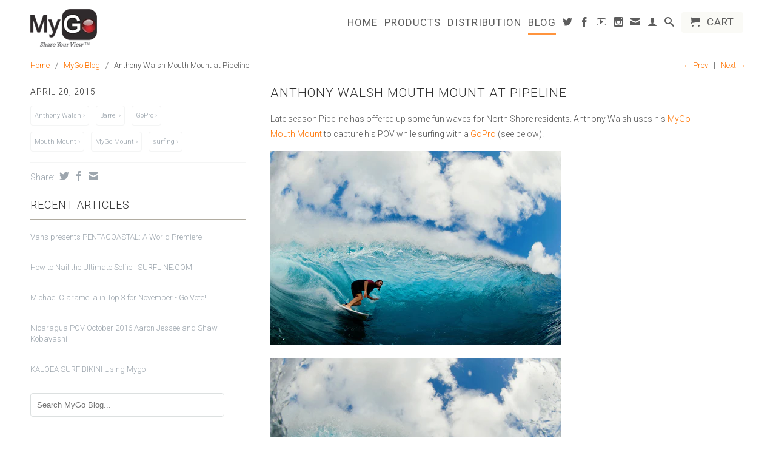

--- FILE ---
content_type: text/html; charset=utf-8
request_url: https://www.mygomount.com/blogs/mygo-blog/18589877-anthony-walsh-mouth-mount-at-pipeline
body_size: 12931
content:
<!DOCTYPE html>
<!--[if lt IE 7 ]><html class="ie ie6" lang="en"> <![endif]-->
<!--[if IE 7 ]><html class="ie ie7" lang="en"> <![endif]-->
<!--[if IE 8 ]><html class="ie ie8" lang="en"> <![endif]-->
<!--[if (gte IE 9)|!(IE)]><!--><html lang="en"> <!--<![endif]-->
  <head>
    <meta charset="utf-8">
    <meta http-equiv="cleartype" content="on">
    <meta name="robots" content="index,follow">
      
           
    <title>Anthony Walsh Mouth Mount at Pipeline - MyGo</title>
    
    
      <meta name="description" content="Late season Pipeline has offered up some fun waves for North Shore residents. Anthony Walsh uses his MyGo Mouth Mount to capture his POV while surfing with a GoPro" />
    

    

<meta name="author" content="MyGo">
<meta property="og:url" content="https://www.mygomount.com/blogs/mygo-blog/18589877-anthony-walsh-mouth-mount-at-pipeline">
<meta property="og:site_name" content="MyGo">


  <meta property="og:type" content="article">
  <meta property="og:title" content="Anthony Walsh Mouth Mount at Pipeline">
  
  
    
    
    
  <meta property="og:image" content="http://cdn.shopify.com/s/files/1/0731/3963/files/JAH_6786_large.jpg?10926506132933733673">
  <meta property="og:image:secure_url" content="https://cdn.shopify.com/s/files/1/0731/3963/files/JAH_6786_large.jpg?10926506132933733673">
    
  


  <meta property="og:description" content="Late season Pipeline has offered up some fun waves for North Shore residents. Anthony Walsh uses his MyGo Mouth Mount to capture his POV while surfing with a GoPro">





  <meta name="twitter:site" content="@surfline">


  <meta name="twitter:card" content="summary">
  <meta name="twitter:title" content="Anthony Walsh Mouth Mount at Pipeline">
  <meta name="twitter:description" content="Late season Pipeline has offered up some fun waves for North Shore residents. Anthony Walsh uses his MyGo Mouth Mount to capture his POV while surfing with a GoPro (see below).

 
Make sure and get a Mouth Mount for your next barrel or next surf trip, so you can relive the moment, and share it with your friends and family!">
  
  
    
    
    
    <meta property="twitter:image" content="http://cdn.shopify.com/s/files/1/0731/3963/files/JAH_6786_large.jpg?10926506132933733673">
    
  


    
    

    <!-- Mobile Specific Metas -->
    <meta name="HandheldFriendly" content="True">
    <meta name="MobileOptimized" content="320">
    <meta name="viewport" content="width=device-width, initial-scale=1, maximum-scale=1"> 

    <!-- Stylesheets -->
    <link href="//www.mygomount.com/cdn/shop/t/2/assets/styles.css?v=154702611212271123321764974105" rel="stylesheet" type="text/css" media="all" />
    <!--[if lte IE 9]>
      <link href="//www.mygomount.com/cdn/shop/t/2/assets/ie.css?v=16370617434440559491419389476" rel="stylesheet" type="text/css" media="all" />
    <![endif]-->
    <!--[if lte IE 7]>
      <script src="//www.mygomount.com/cdn/shop/t/2/assets/lte-ie7.js?v=163036231798125265921419389474" type="text/javascript"></script>
    <![endif]-->

    <!-- Icons -->
    <link rel="shortcut icon" type="image/x-icon" href="//www.mygomount.com/cdn/shop/t/2/assets/favicon.png?v=57544319782342700521419390604">
    <link rel="canonical" href="https://www.mygomount.com/blogs/mygo-blog/18589877-anthony-walsh-mouth-mount-at-pipeline" />

    <!-- Custom Fonts -->
    <link href="//fonts.googleapis.com/css?family=.|Roboto:light,normal,bold|Roboto:light,normal,bold|Roboto:light,normal,bold" rel="stylesheet" type="text/css" />
    
    

    <!-- jQuery and jQuery fallback -->
    <script src="//ajax.googleapis.com/ajax/libs/jquery/1.11.1/jquery.min.js"></script>
    <script>window.jQuery || document.write("<script src='//www.mygomount.com/cdn/shop/t/2/assets/jquery.min.js?v=134162713284037891001419389473'>\x3C/script>")</script>
    <script src="//www.mygomount.com/cdn/shop/t/2/assets/app.js?v=154899161643478429771421799390" type="text/javascript"></script>
    
    <script src="//www.mygomount.com/cdn/shopifycloud/storefront/assets/themes_support/option_selection-b017cd28.js" type="text/javascript"></script>        
    <script>window.performance && window.performance.mark && window.performance.mark('shopify.content_for_header.start');</script><meta id="shopify-digital-wallet" name="shopify-digital-wallet" content="/7313963/digital_wallets/dialog">
<meta name="shopify-checkout-api-token" content="717ab6345b51bec038079048d651ddc0">
<meta id="in-context-paypal-metadata" data-shop-id="7313963" data-venmo-supported="false" data-environment="production" data-locale="en_US" data-paypal-v4="true" data-currency="USD">
<link rel="alternate" type="application/atom+xml" title="Feed" href="/blogs/mygo-blog.atom" />
<script async="async" src="/checkouts/internal/preloads.js?locale=en-US"></script>
<link rel="preconnect" href="https://shop.app" crossorigin="anonymous">
<script async="async" src="https://shop.app/checkouts/internal/preloads.js?locale=en-US&shop_id=7313963" crossorigin="anonymous"></script>
<script id="apple-pay-shop-capabilities" type="application/json">{"shopId":7313963,"countryCode":"US","currencyCode":"USD","merchantCapabilities":["supports3DS"],"merchantId":"gid:\/\/shopify\/Shop\/7313963","merchantName":"MyGo","requiredBillingContactFields":["postalAddress","email"],"requiredShippingContactFields":["postalAddress","email"],"shippingType":"shipping","supportedNetworks":["visa","masterCard","amex","discover","elo","jcb"],"total":{"type":"pending","label":"MyGo","amount":"1.00"},"shopifyPaymentsEnabled":true,"supportsSubscriptions":true}</script>
<script id="shopify-features" type="application/json">{"accessToken":"717ab6345b51bec038079048d651ddc0","betas":["rich-media-storefront-analytics"],"domain":"www.mygomount.com","predictiveSearch":true,"shopId":7313963,"locale":"en"}</script>
<script>var Shopify = Shopify || {};
Shopify.shop = "mygomount.myshopify.com";
Shopify.locale = "en";
Shopify.currency = {"active":"USD","rate":"1.0"};
Shopify.country = "US";
Shopify.theme = {"name":"Retina","id":9192713,"schema_name":null,"schema_version":null,"theme_store_id":601,"role":"main"};
Shopify.theme.handle = "null";
Shopify.theme.style = {"id":null,"handle":null};
Shopify.cdnHost = "www.mygomount.com/cdn";
Shopify.routes = Shopify.routes || {};
Shopify.routes.root = "/";</script>
<script type="module">!function(o){(o.Shopify=o.Shopify||{}).modules=!0}(window);</script>
<script>!function(o){function n(){var o=[];function n(){o.push(Array.prototype.slice.apply(arguments))}return n.q=o,n}var t=o.Shopify=o.Shopify||{};t.loadFeatures=n(),t.autoloadFeatures=n()}(window);</script>
<script>
  window.ShopifyPay = window.ShopifyPay || {};
  window.ShopifyPay.apiHost = "shop.app\/pay";
  window.ShopifyPay.redirectState = null;
</script>
<script id="shop-js-analytics" type="application/json">{"pageType":"article"}</script>
<script defer="defer" async type="module" src="//www.mygomount.com/cdn/shopifycloud/shop-js/modules/v2/client.init-shop-cart-sync_BN7fPSNr.en.esm.js"></script>
<script defer="defer" async type="module" src="//www.mygomount.com/cdn/shopifycloud/shop-js/modules/v2/chunk.common_Cbph3Kss.esm.js"></script>
<script defer="defer" async type="module" src="//www.mygomount.com/cdn/shopifycloud/shop-js/modules/v2/chunk.modal_DKumMAJ1.esm.js"></script>
<script type="module">
  await import("//www.mygomount.com/cdn/shopifycloud/shop-js/modules/v2/client.init-shop-cart-sync_BN7fPSNr.en.esm.js");
await import("//www.mygomount.com/cdn/shopifycloud/shop-js/modules/v2/chunk.common_Cbph3Kss.esm.js");
await import("//www.mygomount.com/cdn/shopifycloud/shop-js/modules/v2/chunk.modal_DKumMAJ1.esm.js");

  window.Shopify.SignInWithShop?.initShopCartSync?.({"fedCMEnabled":true,"windoidEnabled":true});

</script>
<script>
  window.Shopify = window.Shopify || {};
  if (!window.Shopify.featureAssets) window.Shopify.featureAssets = {};
  window.Shopify.featureAssets['shop-js'] = {"shop-cart-sync":["modules/v2/client.shop-cart-sync_CJVUk8Jm.en.esm.js","modules/v2/chunk.common_Cbph3Kss.esm.js","modules/v2/chunk.modal_DKumMAJ1.esm.js"],"init-fed-cm":["modules/v2/client.init-fed-cm_7Fvt41F4.en.esm.js","modules/v2/chunk.common_Cbph3Kss.esm.js","modules/v2/chunk.modal_DKumMAJ1.esm.js"],"init-shop-email-lookup-coordinator":["modules/v2/client.init-shop-email-lookup-coordinator_Cc088_bR.en.esm.js","modules/v2/chunk.common_Cbph3Kss.esm.js","modules/v2/chunk.modal_DKumMAJ1.esm.js"],"init-windoid":["modules/v2/client.init-windoid_hPopwJRj.en.esm.js","modules/v2/chunk.common_Cbph3Kss.esm.js","modules/v2/chunk.modal_DKumMAJ1.esm.js"],"shop-button":["modules/v2/client.shop-button_B0jaPSNF.en.esm.js","modules/v2/chunk.common_Cbph3Kss.esm.js","modules/v2/chunk.modal_DKumMAJ1.esm.js"],"shop-cash-offers":["modules/v2/client.shop-cash-offers_DPIskqss.en.esm.js","modules/v2/chunk.common_Cbph3Kss.esm.js","modules/v2/chunk.modal_DKumMAJ1.esm.js"],"shop-toast-manager":["modules/v2/client.shop-toast-manager_CK7RT69O.en.esm.js","modules/v2/chunk.common_Cbph3Kss.esm.js","modules/v2/chunk.modal_DKumMAJ1.esm.js"],"init-shop-cart-sync":["modules/v2/client.init-shop-cart-sync_BN7fPSNr.en.esm.js","modules/v2/chunk.common_Cbph3Kss.esm.js","modules/v2/chunk.modal_DKumMAJ1.esm.js"],"init-customer-accounts-sign-up":["modules/v2/client.init-customer-accounts-sign-up_CfPf4CXf.en.esm.js","modules/v2/client.shop-login-button_DeIztwXF.en.esm.js","modules/v2/chunk.common_Cbph3Kss.esm.js","modules/v2/chunk.modal_DKumMAJ1.esm.js"],"pay-button":["modules/v2/client.pay-button_CgIwFSYN.en.esm.js","modules/v2/chunk.common_Cbph3Kss.esm.js","modules/v2/chunk.modal_DKumMAJ1.esm.js"],"init-customer-accounts":["modules/v2/client.init-customer-accounts_DQ3x16JI.en.esm.js","modules/v2/client.shop-login-button_DeIztwXF.en.esm.js","modules/v2/chunk.common_Cbph3Kss.esm.js","modules/v2/chunk.modal_DKumMAJ1.esm.js"],"avatar":["modules/v2/client.avatar_BTnouDA3.en.esm.js"],"init-shop-for-new-customer-accounts":["modules/v2/client.init-shop-for-new-customer-accounts_CsZy_esa.en.esm.js","modules/v2/client.shop-login-button_DeIztwXF.en.esm.js","modules/v2/chunk.common_Cbph3Kss.esm.js","modules/v2/chunk.modal_DKumMAJ1.esm.js"],"shop-follow-button":["modules/v2/client.shop-follow-button_BRMJjgGd.en.esm.js","modules/v2/chunk.common_Cbph3Kss.esm.js","modules/v2/chunk.modal_DKumMAJ1.esm.js"],"checkout-modal":["modules/v2/client.checkout-modal_B9Drz_yf.en.esm.js","modules/v2/chunk.common_Cbph3Kss.esm.js","modules/v2/chunk.modal_DKumMAJ1.esm.js"],"shop-login-button":["modules/v2/client.shop-login-button_DeIztwXF.en.esm.js","modules/v2/chunk.common_Cbph3Kss.esm.js","modules/v2/chunk.modal_DKumMAJ1.esm.js"],"lead-capture":["modules/v2/client.lead-capture_DXYzFM3R.en.esm.js","modules/v2/chunk.common_Cbph3Kss.esm.js","modules/v2/chunk.modal_DKumMAJ1.esm.js"],"shop-login":["modules/v2/client.shop-login_CA5pJqmO.en.esm.js","modules/v2/chunk.common_Cbph3Kss.esm.js","modules/v2/chunk.modal_DKumMAJ1.esm.js"],"payment-terms":["modules/v2/client.payment-terms_BxzfvcZJ.en.esm.js","modules/v2/chunk.common_Cbph3Kss.esm.js","modules/v2/chunk.modal_DKumMAJ1.esm.js"]};
</script>
<script>(function() {
  var isLoaded = false;
  function asyncLoad() {
    if (isLoaded) return;
    isLoaded = true;
    var urls = ["https:\/\/cdn.hextom.com\/js\/freeshippingbar.js?shop=mygomount.myshopify.com"];
    for (var i = 0; i < urls.length; i++) {
      var s = document.createElement('script');
      s.type = 'text/javascript';
      s.async = true;
      s.src = urls[i];
      var x = document.getElementsByTagName('script')[0];
      x.parentNode.insertBefore(s, x);
    }
  };
  if(window.attachEvent) {
    window.attachEvent('onload', asyncLoad);
  } else {
    window.addEventListener('load', asyncLoad, false);
  }
})();</script>
<script id="__st">var __st={"a":7313963,"offset":-28800,"reqid":"a5fabf16-921c-4510-8b0b-0a6377e8298f-1770022062","pageurl":"www.mygomount.com\/blogs\/mygo-blog\/18589877-anthony-walsh-mouth-mount-at-pipeline","s":"articles-18589877","u":"00d6e7717a7e","p":"article","rtyp":"article","rid":18589877};</script>
<script>window.ShopifyPaypalV4VisibilityTracking = true;</script>
<script id="captcha-bootstrap">!function(){'use strict';const t='contact',e='account',n='new_comment',o=[[t,t],['blogs',n],['comments',n],[t,'customer']],c=[[e,'customer_login'],[e,'guest_login'],[e,'recover_customer_password'],[e,'create_customer']],r=t=>t.map((([t,e])=>`form[action*='/${t}']:not([data-nocaptcha='true']) input[name='form_type'][value='${e}']`)).join(','),a=t=>()=>t?[...document.querySelectorAll(t)].map((t=>t.form)):[];function s(){const t=[...o],e=r(t);return a(e)}const i='password',u='form_key',d=['recaptcha-v3-token','g-recaptcha-response','h-captcha-response',i],f=()=>{try{return window.sessionStorage}catch{return}},m='__shopify_v',_=t=>t.elements[u];function p(t,e,n=!1){try{const o=window.sessionStorage,c=JSON.parse(o.getItem(e)),{data:r}=function(t){const{data:e,action:n}=t;return t[m]||n?{data:e,action:n}:{data:t,action:n}}(c);for(const[e,n]of Object.entries(r))t.elements[e]&&(t.elements[e].value=n);n&&o.removeItem(e)}catch(o){console.error('form repopulation failed',{error:o})}}const l='form_type',E='cptcha';function T(t){t.dataset[E]=!0}const w=window,h=w.document,L='Shopify',v='ce_forms',y='captcha';let A=!1;((t,e)=>{const n=(g='f06e6c50-85a8-45c8-87d0-21a2b65856fe',I='https://cdn.shopify.com/shopifycloud/storefront-forms-hcaptcha/ce_storefront_forms_captcha_hcaptcha.v1.5.2.iife.js',D={infoText:'Protected by hCaptcha',privacyText:'Privacy',termsText:'Terms'},(t,e,n)=>{const o=w[L][v],c=o.bindForm;if(c)return c(t,g,e,D).then(n);var r;o.q.push([[t,g,e,D],n]),r=I,A||(h.body.append(Object.assign(h.createElement('script'),{id:'captcha-provider',async:!0,src:r})),A=!0)});var g,I,D;w[L]=w[L]||{},w[L][v]=w[L][v]||{},w[L][v].q=[],w[L][y]=w[L][y]||{},w[L][y].protect=function(t,e){n(t,void 0,e),T(t)},Object.freeze(w[L][y]),function(t,e,n,w,h,L){const[v,y,A,g]=function(t,e,n){const i=e?o:[],u=t?c:[],d=[...i,...u],f=r(d),m=r(i),_=r(d.filter((([t,e])=>n.includes(e))));return[a(f),a(m),a(_),s()]}(w,h,L),I=t=>{const e=t.target;return e instanceof HTMLFormElement?e:e&&e.form},D=t=>v().includes(t);t.addEventListener('submit',(t=>{const e=I(t);if(!e)return;const n=D(e)&&!e.dataset.hcaptchaBound&&!e.dataset.recaptchaBound,o=_(e),c=g().includes(e)&&(!o||!o.value);(n||c)&&t.preventDefault(),c&&!n&&(function(t){try{if(!f())return;!function(t){const e=f();if(!e)return;const n=_(t);if(!n)return;const o=n.value;o&&e.removeItem(o)}(t);const e=Array.from(Array(32),(()=>Math.random().toString(36)[2])).join('');!function(t,e){_(t)||t.append(Object.assign(document.createElement('input'),{type:'hidden',name:u})),t.elements[u].value=e}(t,e),function(t,e){const n=f();if(!n)return;const o=[...t.querySelectorAll(`input[type='${i}']`)].map((({name:t})=>t)),c=[...d,...o],r={};for(const[a,s]of new FormData(t).entries())c.includes(a)||(r[a]=s);n.setItem(e,JSON.stringify({[m]:1,action:t.action,data:r}))}(t,e)}catch(e){console.error('failed to persist form',e)}}(e),e.submit())}));const S=(t,e)=>{t&&!t.dataset[E]&&(n(t,e.some((e=>e===t))),T(t))};for(const o of['focusin','change'])t.addEventListener(o,(t=>{const e=I(t);D(e)&&S(e,y())}));const B=e.get('form_key'),M=e.get(l),P=B&&M;t.addEventListener('DOMContentLoaded',(()=>{const t=y();if(P)for(const e of t)e.elements[l].value===M&&p(e,B);[...new Set([...A(),...v().filter((t=>'true'===t.dataset.shopifyCaptcha))])].forEach((e=>S(e,t)))}))}(h,new URLSearchParams(w.location.search),n,t,e,['guest_login'])})(!0,!0)}();</script>
<script integrity="sha256-4kQ18oKyAcykRKYeNunJcIwy7WH5gtpwJnB7kiuLZ1E=" data-source-attribution="shopify.loadfeatures" defer="defer" src="//www.mygomount.com/cdn/shopifycloud/storefront/assets/storefront/load_feature-a0a9edcb.js" crossorigin="anonymous"></script>
<script crossorigin="anonymous" defer="defer" src="//www.mygomount.com/cdn/shopifycloud/storefront/assets/shopify_pay/storefront-65b4c6d7.js?v=20250812"></script>
<script data-source-attribution="shopify.dynamic_checkout.dynamic.init">var Shopify=Shopify||{};Shopify.PaymentButton=Shopify.PaymentButton||{isStorefrontPortableWallets:!0,init:function(){window.Shopify.PaymentButton.init=function(){};var t=document.createElement("script");t.src="https://www.mygomount.com/cdn/shopifycloud/portable-wallets/latest/portable-wallets.en.js",t.type="module",document.head.appendChild(t)}};
</script>
<script data-source-attribution="shopify.dynamic_checkout.buyer_consent">
  function portableWalletsHideBuyerConsent(e){var t=document.getElementById("shopify-buyer-consent"),n=document.getElementById("shopify-subscription-policy-button");t&&n&&(t.classList.add("hidden"),t.setAttribute("aria-hidden","true"),n.removeEventListener("click",e))}function portableWalletsShowBuyerConsent(e){var t=document.getElementById("shopify-buyer-consent"),n=document.getElementById("shopify-subscription-policy-button");t&&n&&(t.classList.remove("hidden"),t.removeAttribute("aria-hidden"),n.addEventListener("click",e))}window.Shopify?.PaymentButton&&(window.Shopify.PaymentButton.hideBuyerConsent=portableWalletsHideBuyerConsent,window.Shopify.PaymentButton.showBuyerConsent=portableWalletsShowBuyerConsent);
</script>
<script data-source-attribution="shopify.dynamic_checkout.cart.bootstrap">document.addEventListener("DOMContentLoaded",(function(){function t(){return document.querySelector("shopify-accelerated-checkout-cart, shopify-accelerated-checkout")}if(t())Shopify.PaymentButton.init();else{new MutationObserver((function(e,n){t()&&(Shopify.PaymentButton.init(),n.disconnect())})).observe(document.body,{childList:!0,subtree:!0})}}));
</script>
<link id="shopify-accelerated-checkout-styles" rel="stylesheet" media="screen" href="https://www.mygomount.com/cdn/shopifycloud/portable-wallets/latest/accelerated-checkout-backwards-compat.css" crossorigin="anonymous">
<style id="shopify-accelerated-checkout-cart">
        #shopify-buyer-consent {
  margin-top: 1em;
  display: inline-block;
  width: 100%;
}

#shopify-buyer-consent.hidden {
  display: none;
}

#shopify-subscription-policy-button {
  background: none;
  border: none;
  padding: 0;
  text-decoration: underline;
  font-size: inherit;
  cursor: pointer;
}

#shopify-subscription-policy-button::before {
  box-shadow: none;
}

      </style>

<script>window.performance && window.performance.mark && window.performance.mark('shopify.content_for_header.end');</script>
  <link href="https://monorail-edge.shopifysvc.com" rel="dns-prefetch">
<script>(function(){if ("sendBeacon" in navigator && "performance" in window) {try {var session_token_from_headers = performance.getEntriesByType('navigation')[0].serverTiming.find(x => x.name == '_s').description;} catch {var session_token_from_headers = undefined;}var session_cookie_matches = document.cookie.match(/_shopify_s=([^;]*)/);var session_token_from_cookie = session_cookie_matches && session_cookie_matches.length === 2 ? session_cookie_matches[1] : "";var session_token = session_token_from_headers || session_token_from_cookie || "";function handle_abandonment_event(e) {var entries = performance.getEntries().filter(function(entry) {return /monorail-edge.shopifysvc.com/.test(entry.name);});if (!window.abandonment_tracked && entries.length === 0) {window.abandonment_tracked = true;var currentMs = Date.now();var navigation_start = performance.timing.navigationStart;var payload = {shop_id: 7313963,url: window.location.href,navigation_start,duration: currentMs - navigation_start,session_token,page_type: "article"};window.navigator.sendBeacon("https://monorail-edge.shopifysvc.com/v1/produce", JSON.stringify({schema_id: "online_store_buyer_site_abandonment/1.1",payload: payload,metadata: {event_created_at_ms: currentMs,event_sent_at_ms: currentMs}}));}}window.addEventListener('pagehide', handle_abandonment_event);}}());</script>
<script id="web-pixels-manager-setup">(function e(e,d,r,n,o){if(void 0===o&&(o={}),!Boolean(null===(a=null===(i=window.Shopify)||void 0===i?void 0:i.analytics)||void 0===a?void 0:a.replayQueue)){var i,a;window.Shopify=window.Shopify||{};var t=window.Shopify;t.analytics=t.analytics||{};var s=t.analytics;s.replayQueue=[],s.publish=function(e,d,r){return s.replayQueue.push([e,d,r]),!0};try{self.performance.mark("wpm:start")}catch(e){}var l=function(){var e={modern:/Edge?\/(1{2}[4-9]|1[2-9]\d|[2-9]\d{2}|\d{4,})\.\d+(\.\d+|)|Firefox\/(1{2}[4-9]|1[2-9]\d|[2-9]\d{2}|\d{4,})\.\d+(\.\d+|)|Chrom(ium|e)\/(9{2}|\d{3,})\.\d+(\.\d+|)|(Maci|X1{2}).+ Version\/(15\.\d+|(1[6-9]|[2-9]\d|\d{3,})\.\d+)([,.]\d+|)( \(\w+\)|)( Mobile\/\w+|) Safari\/|Chrome.+OPR\/(9{2}|\d{3,})\.\d+\.\d+|(CPU[ +]OS|iPhone[ +]OS|CPU[ +]iPhone|CPU IPhone OS|CPU iPad OS)[ +]+(15[._]\d+|(1[6-9]|[2-9]\d|\d{3,})[._]\d+)([._]\d+|)|Android:?[ /-](13[3-9]|1[4-9]\d|[2-9]\d{2}|\d{4,})(\.\d+|)(\.\d+|)|Android.+Firefox\/(13[5-9]|1[4-9]\d|[2-9]\d{2}|\d{4,})\.\d+(\.\d+|)|Android.+Chrom(ium|e)\/(13[3-9]|1[4-9]\d|[2-9]\d{2}|\d{4,})\.\d+(\.\d+|)|SamsungBrowser\/([2-9]\d|\d{3,})\.\d+/,legacy:/Edge?\/(1[6-9]|[2-9]\d|\d{3,})\.\d+(\.\d+|)|Firefox\/(5[4-9]|[6-9]\d|\d{3,})\.\d+(\.\d+|)|Chrom(ium|e)\/(5[1-9]|[6-9]\d|\d{3,})\.\d+(\.\d+|)([\d.]+$|.*Safari\/(?![\d.]+ Edge\/[\d.]+$))|(Maci|X1{2}).+ Version\/(10\.\d+|(1[1-9]|[2-9]\d|\d{3,})\.\d+)([,.]\d+|)( \(\w+\)|)( Mobile\/\w+|) Safari\/|Chrome.+OPR\/(3[89]|[4-9]\d|\d{3,})\.\d+\.\d+|(CPU[ +]OS|iPhone[ +]OS|CPU[ +]iPhone|CPU IPhone OS|CPU iPad OS)[ +]+(10[._]\d+|(1[1-9]|[2-9]\d|\d{3,})[._]\d+)([._]\d+|)|Android:?[ /-](13[3-9]|1[4-9]\d|[2-9]\d{2}|\d{4,})(\.\d+|)(\.\d+|)|Mobile Safari.+OPR\/([89]\d|\d{3,})\.\d+\.\d+|Android.+Firefox\/(13[5-9]|1[4-9]\d|[2-9]\d{2}|\d{4,})\.\d+(\.\d+|)|Android.+Chrom(ium|e)\/(13[3-9]|1[4-9]\d|[2-9]\d{2}|\d{4,})\.\d+(\.\d+|)|Android.+(UC? ?Browser|UCWEB|U3)[ /]?(15\.([5-9]|\d{2,})|(1[6-9]|[2-9]\d|\d{3,})\.\d+)\.\d+|SamsungBrowser\/(5\.\d+|([6-9]|\d{2,})\.\d+)|Android.+MQ{2}Browser\/(14(\.(9|\d{2,})|)|(1[5-9]|[2-9]\d|\d{3,})(\.\d+|))(\.\d+|)|K[Aa][Ii]OS\/(3\.\d+|([4-9]|\d{2,})\.\d+)(\.\d+|)/},d=e.modern,r=e.legacy,n=navigator.userAgent;return n.match(d)?"modern":n.match(r)?"legacy":"unknown"}(),u="modern"===l?"modern":"legacy",c=(null!=n?n:{modern:"",legacy:""})[u],f=function(e){return[e.baseUrl,"/wpm","/b",e.hashVersion,"modern"===e.buildTarget?"m":"l",".js"].join("")}({baseUrl:d,hashVersion:r,buildTarget:u}),m=function(e){var d=e.version,r=e.bundleTarget,n=e.surface,o=e.pageUrl,i=e.monorailEndpoint;return{emit:function(e){var a=e.status,t=e.errorMsg,s=(new Date).getTime(),l=JSON.stringify({metadata:{event_sent_at_ms:s},events:[{schema_id:"web_pixels_manager_load/3.1",payload:{version:d,bundle_target:r,page_url:o,status:a,surface:n,error_msg:t},metadata:{event_created_at_ms:s}}]});if(!i)return console&&console.warn&&console.warn("[Web Pixels Manager] No Monorail endpoint provided, skipping logging."),!1;try{return self.navigator.sendBeacon.bind(self.navigator)(i,l)}catch(e){}var u=new XMLHttpRequest;try{return u.open("POST",i,!0),u.setRequestHeader("Content-Type","text/plain"),u.send(l),!0}catch(e){return console&&console.warn&&console.warn("[Web Pixels Manager] Got an unhandled error while logging to Monorail."),!1}}}}({version:r,bundleTarget:l,surface:e.surface,pageUrl:self.location.href,monorailEndpoint:e.monorailEndpoint});try{o.browserTarget=l,function(e){var d=e.src,r=e.async,n=void 0===r||r,o=e.onload,i=e.onerror,a=e.sri,t=e.scriptDataAttributes,s=void 0===t?{}:t,l=document.createElement("script"),u=document.querySelector("head"),c=document.querySelector("body");if(l.async=n,l.src=d,a&&(l.integrity=a,l.crossOrigin="anonymous"),s)for(var f in s)if(Object.prototype.hasOwnProperty.call(s,f))try{l.dataset[f]=s[f]}catch(e){}if(o&&l.addEventListener("load",o),i&&l.addEventListener("error",i),u)u.appendChild(l);else{if(!c)throw new Error("Did not find a head or body element to append the script");c.appendChild(l)}}({src:f,async:!0,onload:function(){if(!function(){var e,d;return Boolean(null===(d=null===(e=window.Shopify)||void 0===e?void 0:e.analytics)||void 0===d?void 0:d.initialized)}()){var d=window.webPixelsManager.init(e)||void 0;if(d){var r=window.Shopify.analytics;r.replayQueue.forEach((function(e){var r=e[0],n=e[1],o=e[2];d.publishCustomEvent(r,n,o)})),r.replayQueue=[],r.publish=d.publishCustomEvent,r.visitor=d.visitor,r.initialized=!0}}},onerror:function(){return m.emit({status:"failed",errorMsg:"".concat(f," has failed to load")})},sri:function(e){var d=/^sha384-[A-Za-z0-9+/=]+$/;return"string"==typeof e&&d.test(e)}(c)?c:"",scriptDataAttributes:o}),m.emit({status:"loading"})}catch(e){m.emit({status:"failed",errorMsg:(null==e?void 0:e.message)||"Unknown error"})}}})({shopId: 7313963,storefrontBaseUrl: "https://www.mygomount.com",extensionsBaseUrl: "https://extensions.shopifycdn.com/cdn/shopifycloud/web-pixels-manager",monorailEndpoint: "https://monorail-edge.shopifysvc.com/unstable/produce_batch",surface: "storefront-renderer",enabledBetaFlags: ["2dca8a86"],webPixelsConfigList: [{"id":"74612799","eventPayloadVersion":"v1","runtimeContext":"LAX","scriptVersion":"1","type":"CUSTOM","privacyPurposes":["ANALYTICS"],"name":"Google Analytics tag (migrated)"},{"id":"shopify-app-pixel","configuration":"{}","eventPayloadVersion":"v1","runtimeContext":"STRICT","scriptVersion":"0450","apiClientId":"shopify-pixel","type":"APP","privacyPurposes":["ANALYTICS","MARKETING"]},{"id":"shopify-custom-pixel","eventPayloadVersion":"v1","runtimeContext":"LAX","scriptVersion":"0450","apiClientId":"shopify-pixel","type":"CUSTOM","privacyPurposes":["ANALYTICS","MARKETING"]}],isMerchantRequest: false,initData: {"shop":{"name":"MyGo","paymentSettings":{"currencyCode":"USD"},"myshopifyDomain":"mygomount.myshopify.com","countryCode":"US","storefrontUrl":"https:\/\/www.mygomount.com"},"customer":null,"cart":null,"checkout":null,"productVariants":[],"purchasingCompany":null},},"https://www.mygomount.com/cdn","1d2a099fw23dfb22ep557258f5m7a2edbae",{"modern":"","legacy":""},{"shopId":"7313963","storefrontBaseUrl":"https:\/\/www.mygomount.com","extensionBaseUrl":"https:\/\/extensions.shopifycdn.com\/cdn\/shopifycloud\/web-pixels-manager","surface":"storefront-renderer","enabledBetaFlags":"[\"2dca8a86\"]","isMerchantRequest":"false","hashVersion":"1d2a099fw23dfb22ep557258f5m7a2edbae","publish":"custom","events":"[[\"page_viewed\",{}]]"});</script><script>
  window.ShopifyAnalytics = window.ShopifyAnalytics || {};
  window.ShopifyAnalytics.meta = window.ShopifyAnalytics.meta || {};
  window.ShopifyAnalytics.meta.currency = 'USD';
  var meta = {"page":{"pageType":"article","resourceType":"article","resourceId":18589877,"requestId":"a5fabf16-921c-4510-8b0b-0a6377e8298f-1770022062"}};
  for (var attr in meta) {
    window.ShopifyAnalytics.meta[attr] = meta[attr];
  }
</script>
<script class="analytics">
  (function () {
    var customDocumentWrite = function(content) {
      var jquery = null;

      if (window.jQuery) {
        jquery = window.jQuery;
      } else if (window.Checkout && window.Checkout.$) {
        jquery = window.Checkout.$;
      }

      if (jquery) {
        jquery('body').append(content);
      }
    };

    var hasLoggedConversion = function(token) {
      if (token) {
        return document.cookie.indexOf('loggedConversion=' + token) !== -1;
      }
      return false;
    }

    var setCookieIfConversion = function(token) {
      if (token) {
        var twoMonthsFromNow = new Date(Date.now());
        twoMonthsFromNow.setMonth(twoMonthsFromNow.getMonth() + 2);

        document.cookie = 'loggedConversion=' + token + '; expires=' + twoMonthsFromNow;
      }
    }

    var trekkie = window.ShopifyAnalytics.lib = window.trekkie = window.trekkie || [];
    if (trekkie.integrations) {
      return;
    }
    trekkie.methods = [
      'identify',
      'page',
      'ready',
      'track',
      'trackForm',
      'trackLink'
    ];
    trekkie.factory = function(method) {
      return function() {
        var args = Array.prototype.slice.call(arguments);
        args.unshift(method);
        trekkie.push(args);
        return trekkie;
      };
    };
    for (var i = 0; i < trekkie.methods.length; i++) {
      var key = trekkie.methods[i];
      trekkie[key] = trekkie.factory(key);
    }
    trekkie.load = function(config) {
      trekkie.config = config || {};
      trekkie.config.initialDocumentCookie = document.cookie;
      var first = document.getElementsByTagName('script')[0];
      var script = document.createElement('script');
      script.type = 'text/javascript';
      script.onerror = function(e) {
        var scriptFallback = document.createElement('script');
        scriptFallback.type = 'text/javascript';
        scriptFallback.onerror = function(error) {
                var Monorail = {
      produce: function produce(monorailDomain, schemaId, payload) {
        var currentMs = new Date().getTime();
        var event = {
          schema_id: schemaId,
          payload: payload,
          metadata: {
            event_created_at_ms: currentMs,
            event_sent_at_ms: currentMs
          }
        };
        return Monorail.sendRequest("https://" + monorailDomain + "/v1/produce", JSON.stringify(event));
      },
      sendRequest: function sendRequest(endpointUrl, payload) {
        // Try the sendBeacon API
        if (window && window.navigator && typeof window.navigator.sendBeacon === 'function' && typeof window.Blob === 'function' && !Monorail.isIos12()) {
          var blobData = new window.Blob([payload], {
            type: 'text/plain'
          });

          if (window.navigator.sendBeacon(endpointUrl, blobData)) {
            return true;
          } // sendBeacon was not successful

        } // XHR beacon

        var xhr = new XMLHttpRequest();

        try {
          xhr.open('POST', endpointUrl);
          xhr.setRequestHeader('Content-Type', 'text/plain');
          xhr.send(payload);
        } catch (e) {
          console.log(e);
        }

        return false;
      },
      isIos12: function isIos12() {
        return window.navigator.userAgent.lastIndexOf('iPhone; CPU iPhone OS 12_') !== -1 || window.navigator.userAgent.lastIndexOf('iPad; CPU OS 12_') !== -1;
      }
    };
    Monorail.produce('monorail-edge.shopifysvc.com',
      'trekkie_storefront_load_errors/1.1',
      {shop_id: 7313963,
      theme_id: 9192713,
      app_name: "storefront",
      context_url: window.location.href,
      source_url: "//www.mygomount.com/cdn/s/trekkie.storefront.c59ea00e0474b293ae6629561379568a2d7c4bba.min.js"});

        };
        scriptFallback.async = true;
        scriptFallback.src = '//www.mygomount.com/cdn/s/trekkie.storefront.c59ea00e0474b293ae6629561379568a2d7c4bba.min.js';
        first.parentNode.insertBefore(scriptFallback, first);
      };
      script.async = true;
      script.src = '//www.mygomount.com/cdn/s/trekkie.storefront.c59ea00e0474b293ae6629561379568a2d7c4bba.min.js';
      first.parentNode.insertBefore(script, first);
    };
    trekkie.load(
      {"Trekkie":{"appName":"storefront","development":false,"defaultAttributes":{"shopId":7313963,"isMerchantRequest":null,"themeId":9192713,"themeCityHash":"12480700743489992961","contentLanguage":"en","currency":"USD","eventMetadataId":"5e3a7b60-2033-4ad6-a390-11d7bb918beb"},"isServerSideCookieWritingEnabled":true,"monorailRegion":"shop_domain","enabledBetaFlags":["65f19447","b5387b81"]},"Session Attribution":{},"S2S":{"facebookCapiEnabled":false,"source":"trekkie-storefront-renderer","apiClientId":580111}}
    );

    var loaded = false;
    trekkie.ready(function() {
      if (loaded) return;
      loaded = true;

      window.ShopifyAnalytics.lib = window.trekkie;

      var originalDocumentWrite = document.write;
      document.write = customDocumentWrite;
      try { window.ShopifyAnalytics.merchantGoogleAnalytics.call(this); } catch(error) {};
      document.write = originalDocumentWrite;

      window.ShopifyAnalytics.lib.page(null,{"pageType":"article","resourceType":"article","resourceId":18589877,"requestId":"a5fabf16-921c-4510-8b0b-0a6377e8298f-1770022062","shopifyEmitted":true});

      var match = window.location.pathname.match(/checkouts\/(.+)\/(thank_you|post_purchase)/)
      var token = match? match[1]: undefined;
      if (!hasLoggedConversion(token)) {
        setCookieIfConversion(token);
        
      }
    });


        var eventsListenerScript = document.createElement('script');
        eventsListenerScript.async = true;
        eventsListenerScript.src = "//www.mygomount.com/cdn/shopifycloud/storefront/assets/shop_events_listener-3da45d37.js";
        document.getElementsByTagName('head')[0].appendChild(eventsListenerScript);

})();</script>
  <script>
  if (!window.ga || (window.ga && typeof window.ga !== 'function')) {
    window.ga = function ga() {
      (window.ga.q = window.ga.q || []).push(arguments);
      if (window.Shopify && window.Shopify.analytics && typeof window.Shopify.analytics.publish === 'function') {
        window.Shopify.analytics.publish("ga_stub_called", {}, {sendTo: "google_osp_migration"});
      }
      console.error("Shopify's Google Analytics stub called with:", Array.from(arguments), "\nSee https://help.shopify.com/manual/promoting-marketing/pixels/pixel-migration#google for more information.");
    };
    if (window.Shopify && window.Shopify.analytics && typeof window.Shopify.analytics.publish === 'function') {
      window.Shopify.analytics.publish("ga_stub_initialized", {}, {sendTo: "google_osp_migration"});
    }
  }
</script>
<script
  defer
  src="https://www.mygomount.com/cdn/shopifycloud/perf-kit/shopify-perf-kit-3.1.0.min.js"
  data-application="storefront-renderer"
  data-shop-id="7313963"
  data-render-region="gcp-us-east1"
  data-page-type="article"
  data-theme-instance-id="9192713"
  data-theme-name=""
  data-theme-version=""
  data-monorail-region="shop_domain"
  data-resource-timing-sampling-rate="10"
  data-shs="true"
  data-shs-beacon="true"
  data-shs-export-with-fetch="true"
  data-shs-logs-sample-rate="1"
  data-shs-beacon-endpoint="https://www.mygomount.com/api/collect"
></script>
</head>
  <body class="article">
    <div>
      <div id="header" class="mm-fixed-top">
        <a href="#nav" class="icon-menu"> <span>Menu</span></a>
        <a href="#cart" class="icon-cart right"> <span>Cart</span></a>
      </div>
      
      <div class="hidden">
        <div id="nav">
          <ul>
            
              
                <li ><a href="/" title="Home">Home</a></li>
              
            
              
                <li ><a href="/collections/all" title="Products">Products</a></li>
              
            
              
                <li ><a href="/pages/distribution" title="Distribution">Distribution</a></li>
              
            
              
                <li class="Selected"><a href="/blogs/mygo-blog" title="Blog">Blog</a></li>
              
            
            
              
                <li>
                  <a href="/account/login" id="customer_login_link">My Account</a>
                </li>
              
            
          </ul>
        </div> 
          
        <div id="cart">
          <ul>
            <li class="mm-subtitle"><a class="mm-subclose continue" href="#cart">Continue Shopping</a></li>

            
              <li class="Label">Your Cart is Empty</li>
            
          </ul>
        </div>
      </div>

      <div class="header mm-fixed-top header_bar">
        <div class="container"> 
          <div class="four columns logo">
            <a href="https://www.mygomount.com" title="MyGo">
              
                <img src="//www.mygomount.com/cdn/shop/t/2/assets/logo.png?v=148885904855372006031419653928" alt="MyGo" data-src="//www.mygomount.com/cdn/shop/t/2/assets/logo.png?v=148885904855372006031419653928"  />
              
            </a>
          </div>

          <div class="twelve columns nav mobile_hidden">
            <ul class="menu">
              
                
                  <li><a href="/" title="Home" class="top-link ">Home</a></li>
                
              
                
                  <li><a href="/collections/all" title="Products" class="top-link ">Products</a></li>
                
              
                
                  <li><a href="/pages/distribution" title="Distribution" class="top-link ">Distribution</a></li>
                
              
                
                  <li><a href="/blogs/mygo-blog" title="Blog" class="top-link active">Blog</a></li>
                
              
            
              
                
                  <li><a href="http://www.twitter.com/mygomount" title="MyGo on Twitter" rel="me" target="_blank" class="icon-twitter"></a></li>
                
                
                
                  <li><a href="http://www.facebook.com/mygomount" title="MyGo on Facebook" rel="me" target="_blank" class="icon-facebook"></a></li>
                
                
                
                
                
                  <li><a href="http://www.youtube.com/user/mygomount" title="MyGo on YouTube" rel="me" target="_blank" class="icon-youtube"></a></li>
                

                
                
                
                
                
                
                
                
                

                
                  <li><a href="http://www.instagram.com/mygomount" title="MyGo on Instagram" rel="me" target="_blank" class="icon-instagram"></a></li>
                

                
                  <li><a href="mailto:contactus@mygomount.com" title="Email MyGo" target="_blank" class="icon-mail"></a></li>
                
              
              
                <li>
                  <a href="/account" title="My Account " class="icon-user"></a>
                </li>
              
              
                <li>
                  <a href="/search" title="Search" class="icon-search" id="search-toggle"></a>
                </li>
              
              
              <li>
                <a href="#cart" class="icon-cart cart-button"> <span>Cart</span></a>
              </li>
            </ul>
          </div>
        </div>
      </div>


      
        <div class="container main content"> 
      

      

      
        
  <div class="sixteen columns breadcrumb_text">
    <div class="clearfix breadcrumb">
      <div class="right mobile_hidden">       
        
          <a href="/blogs/mygo-blog/17522297-cory-lopez-uses-mygo-mouth-mount-in-wavos-rancheros" title="&larr; Prev">&larr; Prev</a>
          &nbsp; | &nbsp;
        

        
          <a href="/blogs/mygo-blog/30760257-brett-barley-edit-silver-gold" title="Next &rarr;">Next &rarr;</a>
        
      </div>

      <div class="breadcrumb">
        <span itemscope itemtype="http://data-vocabulary.org/Breadcrumb"><a href="https://www.mygomount.com" title="MyGo" itemprop="url"><span itemprop="title">Home</span></a></span> 
        &nbsp; / &nbsp;
        <span itemscope itemtype="http://data-vocabulary.org/Breadcrumb"><a href="/blogs/mygo-blog" title="MyGo Blog" itemprop="url"><span itemprop="title">MyGo Blog</span></a></span>       
        &nbsp; / &nbsp;
        <span itemscope itemtype="http://data-vocabulary.org/Breadcrumb">Anthony Walsh Mouth Mount at Pipeline</span>
      </div>
    </div>
  </div>

  <div class="sixteen columns">
    <div class="five columns alpha omega blog_meta">
      <h6>
        April 20, 2015
      </h6>

      

      
        <p class="meta">
          
          
            
              <a href="https://www.mygomount.com/blogs/mygo-blog/tagged/anthony-walsh" title="MyGo Blog tagged Anthony Walsh" class="tag">Anthony Walsh &rsaquo;</a> &nbsp;
            
              <a href="https://www.mygomount.com/blogs/mygo-blog/tagged/barrel" title="MyGo Blog tagged Barrel" class="tag">Barrel &rsaquo;</a> &nbsp;
            
              <a href="https://www.mygomount.com/blogs/mygo-blog/tagged/gopro" title="MyGo Blog tagged GoPro" class="tag">GoPro &rsaquo;</a> &nbsp;
            
              <a href="https://www.mygomount.com/blogs/mygo-blog/tagged/mouth-mount" title="MyGo Blog tagged Mouth Mount" class="tag">Mouth Mount &rsaquo;</a> &nbsp;
            
              <a href="https://www.mygomount.com/blogs/mygo-blog/tagged/mygo-mount" title="MyGo Blog tagged MyGo Mount" class="tag">MyGo Mount &rsaquo;</a> &nbsp;
            
              <a href="https://www.mygomount.com/blogs/mygo-blog/tagged/surfing" title="MyGo Blog tagged surfing" class="tag">surfing &rsaquo;</a> &nbsp;
            
          
        </p>
      

      <hr />
     
        




  <div class="social_buttons">
    
<span class="social_buttons">
  Share: 

  

  

    <a href="https://twitter.com/intent/tweet?text=Check out Anthony Walsh Mouth Mount at Pipeline from @surfline: https://www.mygomount.com/blogs/mygo-blog/18589877-anthony-walsh-mouth-mount-at-pipeline" target="_blank" class="icon-twitter" title="Share this on Twitter"></a>

    <a href="https://www.facebook.com/sharer/sharer.php?u=https://www.mygomount.com/blogs/mygo-blog/18589877-anthony-walsh-mouth-mount-at-pipeline" target="_blank" class="icon-facebook" title="Share this on Facebook"></a>

    

    <a href="mailto:?subject=Thought you might like Anthony Walsh Mouth Mount at Pipeline&amp;body=Hey, I was browsing MyGo and found Anthony Walsh Mouth Mount at Pipeline. I wanted to share it with you.%0D%0A%0D%0Ahttps://www.mygomount.com/blogs/mygo-blog/18589877-anthony-walsh-mouth-mount-at-pipeline" target="_blank" class="icon-mail" title="Email this to a friend"></a>
</span>


  </div>



      
        <h4 class="sidebar_title" style="margin-top:10px">Recent Articles</h4>
        <ul class="none recent_articles">
          
            <li>
              <a href="/blogs/mygo-blog/vans-presents-pentacoastal-a-world-premiere" title="Vans presents PENTACOASTAL: A World Premiere">Vans presents PENTACOASTAL: A World Premiere</a>
            </li>
          
            <li>
              <a href="/blogs/mygo-blog/how-to-nail-the-ultimate-selfie-i-surfline-com" title="How to Nail the Ultimate Selfie I SURFLINE.COM">How to Nail the Ultimate Selfie I SURFLINE.COM</a>
            </li>
          
            <li>
              <a href="/blogs/mygo-blog/michael-ciaramella-in-top-3-for-november-go-vote" title="Michael Ciaramella in Top 3 for November - Go Vote!">Michael Ciaramella in Top 3 for November - Go Vote!</a>
            </li>
          
            <li>
              <a href="/blogs/mygo-blog/nicaragua-pov-october-2016-aaron-jessee-and-shaw-kobayashi" title="Nicaragua POV October 2016 Aaron Jessee and Shaw Kobayashi">Nicaragua POV October 2016 Aaron Jessee and Shaw Kobayashi</a>
            </li>
          
            <li>
              <a href="/blogs/mygo-blog/kaloea-surf-bikini-using-mygo" title="KALOEA SURF BIKINI Using Mygo">KALOEA SURF BIKINI Using Mygo</a>
            </li>
          
        </ul>
      

      

      <form class="search" action="/search">
        <input type="hidden" name="type" value="article" />
        <input style="width: 90%" type="text" name="q" class="search_box" placeholder="Search MyGo Blog..." value="" autocapitalize="off" autocomplete="off" autocorrect="off" />
      </form>
    </div>

    <div class="ten columns alpha blog_content">
      <h1><a href="/blogs/mygo-blog/18589877-anthony-walsh-mouth-mount-at-pipeline" title="Anthony Walsh Mouth Mount at Pipeline">Anthony Walsh Mouth Mount at Pipeline</a></h1>

      <p>Late season Pipeline has offered up some fun waves for North Shore residents. Anthony Walsh uses his <a href="http://www.mygomount.com/products/mygo-mouth-mount-for-gopro" target="_blank" title="Mouth Mount for GoPro">MyGo Mouth Mount</a> to capture his POV while surfing with a <a href="www.GoPro.com" target="_blank" title="GoPro.com">GoPro</a> (see below).</p>
<p><img src="//cdn.shopify.com/s/files/1/0731/3963/files/JAH_6786_large.jpg?10926506132933733673"></p>
<p><img src="//cdn.shopify.com/s/files/1/0731/3963/files/JAH_6787_large.jpg?10926506132933733673"></p>
<p>The MyGo Mouth Mount for GoPro is chosen by top pros to capture POV. Make sure and grab one to capture your next barrel! If you're planning a surf trip, make sure you have a MyGo Mouth Mount. Go surf Indonesia, Mexico, Nicaragua, Costa Rica, Australia, Etc and make sure you have a way to document it, so you can relive the moment over and over! </p>

      
        <hr />
        <div class="gravatar two columns alpha center" data-email="nick@mygomount.com">
          <img src="//1.gravatar.com/avatar/88415cc182a8f6a3116d066476c0f180?s=80&r=G" alt="Nick Brooks" />
        </div>
        <div class="comment-body eight columns omega">
          <h6>Nick Brooks</h6>
          <p class="meta">
            <span class="label">Author</span>
          </p>
          <p>
            
          </p>
        </div>
        <hr />
      

      <div class="clear" id="comments"></div>

      <br class="clear" />

      
      
      
      

    </div>
  </div>

  <script type="text/javascript">
    // <![CDATA[  
      $(function() {    
        if(window.location.pathname.indexOf('/comments') != -1) {
          $('html,body').animate({scrollTop: $("#new-comment").offset().top-110},'slow');
        }
      });
    // ]]>
  </script>
  
      

      </div>
      <div class="sub-footer">
        <div class="container">

          <div class="four columns">
            
              <h6 class="title">Company</h6>
              <ul class="footer_menu">
                
                  <li><a href="/pages/distribution" title="Distribution">Distribution</a></li>
                
                  <li><a href="/pages/contact" title="Contact">Contact</a></li>
                
                  <li><a href="/pages/about-us" title="About">About</a></li>
                
              </ul>
            
          </div>

          <div class="four columns">
            
              <h6 class="title">Share Your View</h6>
              <ul class="footer_menu">
                
                  <li><a href="/pages/ambassadors" title="Ambassadors">Ambassadors</a></li>
                
                  <li><a href="/pages/anthony-walsh" title="Anthony Walsh">Anthony Walsh</a></li>
                
                  <li><a href="/pages/mana-medeiros" title="Mana Medeiros">Mana Medeiros</a></li>
                
                  <li><a href="/pages/andy-pierce" title="Andy Pierce">Andy Pierce</a></li>
                
              </ul>
            
          </div>

          <div class="four columns">
            
              <h6 class="title">MyGo LLC</h6>
              <p>2604-B El Camino Real #338<br>Carlsbad, CA 9008</p>
<p>(888) 672-3060</p>
<p>ContactUs@mygomount.com</p>
            

            
            <ul class="social_icons">
              
                <li><a href="http://www.twitter.com/mygomount" title="MyGo on Twitter" rel="me" target="_blank" class="icon-twitter"></a></li>
              
              
              
                <li><a href="http://www.facebook.com/mygomount" title="MyGo on Facebook" rel="me" target="_blank" class="icon-facebook"></a></li>
              
              
              
              
              
                <li><a href="http://www.youtube.com/user/mygomount" title="MyGo on YouTube" rel="me" target="_blank" class="icon-youtube"></a></li>
              

              
              
              
              
              
              
              
              
              

              
                <li><a href="http://www.instagram.com/mygomount" title="MyGo on Instagram" rel="me" target="_blank" class="icon-instagram"></a></li>
              

              
                <li><a href="mailto:contactus@mygomount.com" title="Email MyGo" target="_blank" class="icon-mail"></a></li>
              
            </ul>
            
          </div>

          <div class="four columns">
            
              <h6 class="title">News &amp; Updates</h6>
              <p>Sign up to get the latest on sales, new releases and more …</p>
              <div class="newsletter ">
  <p class="message"></p>
  
    <form action="//mygomount.us10.list-manage.com/subscribe/post?u=6577ff2434904a9ababef4ec9&amp;id=5f0572c36d" method="post" name="mc-embedded-subscribe-form" class="contact-form" target="_blank">
      
      <input type="email" value="" name="EMAIL" class="contact_email" placeholder="Enter your email address...">
      <input type="submit" value="Sign Up" class="action_button sign_up" name="subscribe" />
    </form>
  
</div>
            
          </div>

          <div class="sixteen columns mobile_only">
            <p class="mobile_only">
              
            </p>
          </div>
        </div>
      </div> 
    
      <div class="footer">
        <div class="container">
          <div class="ten columns">
            <p class="credits">
              &copy; 2026 MyGo LLC. MyGo LLC is not affiliated with GoPro®. GOPRO, HERO, the GOPRO logo, and the GoPro Be a Hero logo are trademarks or registered trademarks of GoPro, Inc.
              
              
            </p>
          </div>

          <div class="six columns credits_right">
            <div class="payment_methods ">
              <img src="//www.mygomount.com/cdn/shop/t/2/assets/cc-paypal.png?v=174202452972730596531419389472" alt="PayPal" />
              
              <img src="//www.mygomount.com/cdn/shop/t/2/assets/cc-visa.png?v=24130210200861287211419389472" alt="Visa" />
              
              <img src="//www.mygomount.com/cdn/shop/t/2/assets/cc-mastercard.png?v=118592089745282423381419389472" alt="Mastercard" />
              <img src="//www.mygomount.com/cdn/shop/t/2/assets/cc-amex.png?v=172981041889577201311419389472" alt="American Express" />
              
              
              <img src="//www.mygomount.com/cdn/shop/t/2/assets/cc-discover.png?v=55256651047437224601419389472" alt="Discover" />
              
            </div>
          </div>
        </div>
      </div>

      <div id="search">
        <div class="container">
          <div class="ten columns offset-by-three center">
            <div class="right search-close">
                X
            </div>
            <form action="/search">
              
                <input type="hidden" name="type" value="product" />
              
              <span class="icon-search search-submit"></span>
              <input type="text" name="q" placeholder="Search MyGo..." value="" autocapitalize="off" autocomplete="off" autocorrect="off" />
            </form>
          </div>
        </div>
      </div>
    </div>
    


    
  </body>
</html>